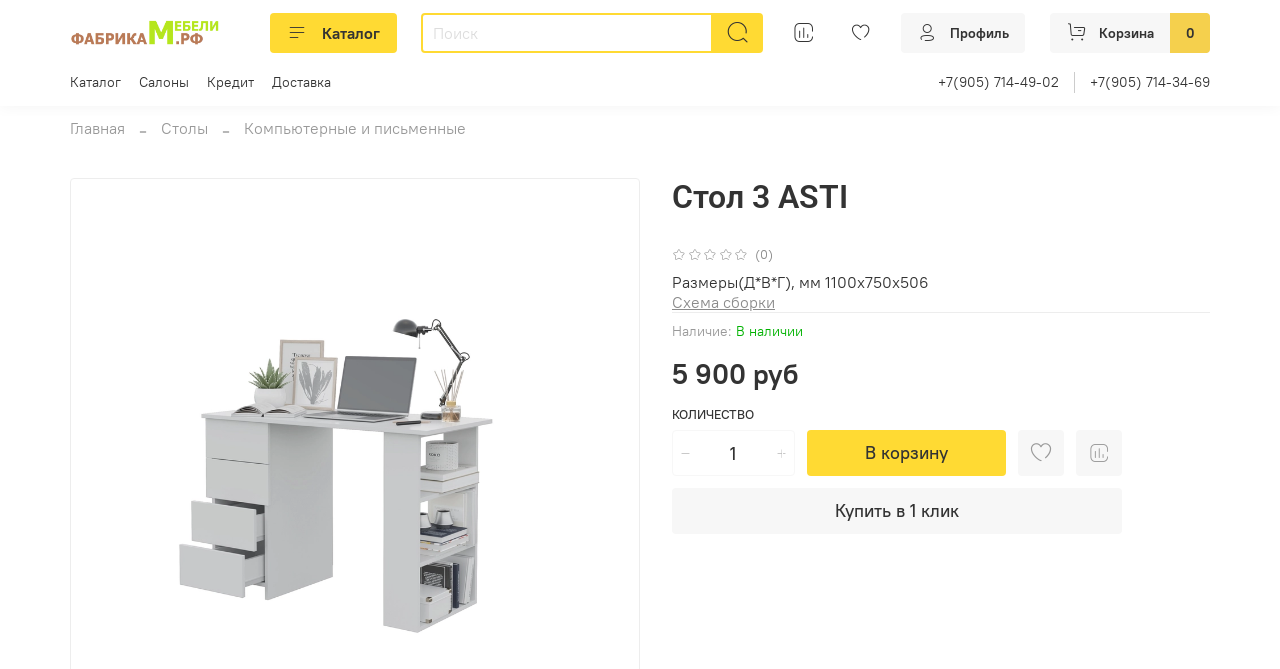

--- FILE ---
content_type: text/plain
request_url: https://www.google-analytics.com/j/collect?v=1&_v=j102&a=609587184&t=pageview&_s=1&dl=https%3A%2F%2Fxn--80aac2akny3a.xn--p1ai%2Fcollection%2Fkompyuternye%2Fproduct%2Fstol-3-asti&ul=en-us%40posix&dt=%D0%A1%D1%82%D0%BE%D0%BB%203%20ASTI%20-%20%D0%B2%20%D0%BD%D0%B0%D0%BB%D0%B8%D1%87%D0%B8%D0%B8%2C%20%D0%BA%D1%83%D0%BF%D0%B8%D1%82%D1%8C%20%D0%BF%D0%BE%20%D0%B2%D1%8B%D0%B3%D0%BE%D0%B4%D0%BD%D0%BE%D0%B9%20%D1%86%D0%B5%D0%BD%D0%B5%20-5%20900%20%D1%80%D1%83%D0%B1%20%7C%20%D0%9C%D0%B5%D0%B1%D0%B5%D0%BB%D1%8C%D0%BD%D1%8B%D0%B9%20%D0%BC%D0%B0%D0%B3%D0%B0%D0%B7%D0%B8%D0%BD%20%D0%A4%D0%B0%D0%B1%D1%80%D0%B8%D0%BA%D0%B0%20%D0%BC%D0%B5%D0%B1%D0%B5%D0%BB%D0%B8%20-%20%D0%9D%D0%B5%D0%B4%D0%BE%D1%80%D0%BE%D0%B3%D0%B0%D1%8F%20%D0%BC%D0%B5%D0%B1%D0%B5%D0%BB%D1%8C%20%D0%B2%20%D0%A8%D0%B0%D1%82%D1%83%D1%80%D0%B5&sr=1280x720&vp=1280x720&_u=IEBAAEABAAAAACAAI~&jid=1624710928&gjid=878584545&cid=359385769.1769305013&tid=UA-76767025-1&_gid=1187466719.1769305013&_r=1&_slc=1&z=2069626827
body_size: -453
content:
2,cG-KZ5D8VSM3J